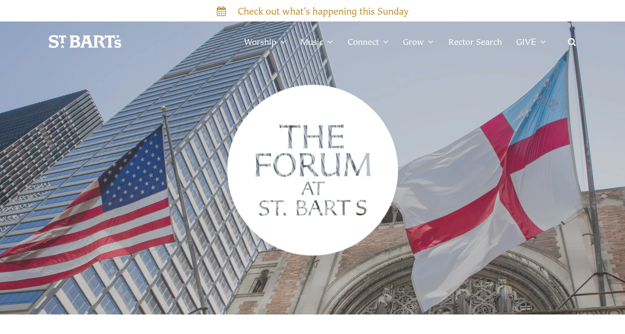

--- FILE ---
content_type: text/html; charset=UTF-8
request_url: https://stbarts.org/grow/the-forum/?page=26&fbclid=iwar0x8mkul99f1jj3nwabsltcmnycpuikfu5yzuqkexshem1mrx0kgzcgafs%27%27A=0
body_size: 10587
content:
<!DOCTYPE html>
<html class='no-js ' lang='en' xml:lang='en' data-themeid='mk039' data-cms='https://my.ekklesia360.com' data-siteid='22965' >

<head>
<!--

Theme: MK039
Design © 2026 Monk Development, Inc. All rights reserved.
For help, see: http://help.ekklesia360.com/

-->

<meta charset="utf-8">
<meta http-equiv="X-UA-Compatible" content="IE=edge">

<meta name="facebook-domain-verification" content="oo6z85rr309rubcnwx7eh2ugindjiv" />

<title>Articles | St. Bart's</title>
<meta name="description" content="St. Bart's" >

<meta property="og:site_name" content="St. Bart's" >
<meta property="og:type" content="article" >
<meta property="og:title" content="Articles | St. Bart&#039;s" >
<meta property="og:url" content="https://stbarts.org/grow/the-forum/?page=26&fbclid=iwar0x8mkul99f1jj3nwabsltcmnycpuikfu5yzuqkexshem1mrx0kgzcgafs%27%27A=0" >
<meta property="og:image" content="https://cdn.monkplatform.com/image/[base64]/kf17040203328001200forum.jpg?fm=webp" >
<meta property="og:image:width" content="1200" >
<meta property="og:image:height" content="630" >
<meta name="twitter:card" content="summary_large_image" >
<meta name="viewport" content="initial-scale=1.0, maximum-scale=1.0, user-scalable=no">
<meta content="yes" name="apple-mobile-web-app-capable">

<link rel="canonical" href="https://stbarts.org/grow/the-forum/?page=26&fbclid=iwar0x8mkul99f1jj3nwabsltcmnycpuikfu5yzuqkexshem1mrx0kgzcgafs%27%27A=0" />
<!-- Google Tag Manager -->
<script>(function(w,d,s,l,i){w[l]=w[l]||[];w[l].push({'gtm.start':
new Date().getTime(),event:'gtm.js'});var f=d.getElementsByTagName(s)[0],
j=d.createElement(s),dl=l!='dataLayer'?'&l='+l:'';j.async=true;j.src=
'https://www.googletagmanager.com/gtm.js?id='+i+dl;f.parentNode.insertBefore(j,f);
})(window,document,'script','dataLayer','GTM-WSZHLXNB');</script>
<!-- End Google Tag Manager -->

<!-- Google tag (gtag.js) -->
<script async src="https://www.googletagmanager.com/gtag/js?id=G-GFD0ETH115"></script>
<script>
  window.dataLayer = window.dataLayer || [];
  function gtag(){dataLayer.push(arguments);}
  gtag('js', new Date());

  gtag('config', 'G-GFD0ETH115');
</script>

<!-- Meta Pixel Code -->
<script>
!function(f,b,e,v,n,t,s)
{if(f.fbq)return;n=f.fbq=function(){n.callMethod?
n.callMethod.apply(n,arguments):n.queue.push(arguments)};
if(!f._fbq)f._fbq=n;n.push=n;n.loaded=!0;n.version='2.0';
n.queue=[];t=b.createElement(e);t.async=!0;
t.src=v;s=b.getElementsByTagName(e)[0];
s.parentNode.insertBefore(t,s)}(window, document,'script',
'https://connect.facebook.net/en_US/fbevents.js');
fbq('init', '235412320726402');
fbq('track', 'PageView');
</script>
<noscript><img height="1" width="1" style="display:none"
src="https://www.facebook.com/tr?id=235412320726402&ev=PageView&noscript=1"
/></noscript>
<!-- End Meta Pixel Code -->


<!-- Indicate preferred brand name for Google to display -->
<script type="application/ld+json">
{
  "@context": "http://schema.org",
  "@type": "WebSite",
  "name": "St. Bart's",
  "url": "https://stbarts.org"
}
</script>

<link rel="stylesheet" href="/_assets/fonts/font-awesome/css/font-awesome.min.css?t=20200911182245" />
<link rel="stylesheet" href="/_assets/fonts/CarterFont/CarterFont.css?t=20220804184030" />
<link rel="stylesheet" href="/_assets/css/bootstrap.css?t=20200911182245" />
<link rel="stylesheet" href="/_assets/css/mk039.css?t=20250917144402" />
<link rel="stylesheet" href="/_assets/css/override.css?t=20240613155634" />




<style>.post-author{
  display: none !important;
}

.comments {
display:none;
}
.post-categories__item:hover, .post-categories__item.post-categories__item--active, .ui-selectmenu-menu .ui-menu li:hover, #pagination #current {
  color: white;
}

 .dims  {
   float:center;
   width:100%; max-width:600px; 
   height:1000px; 
  margin:0; 
 border-top:solid 6px #212121; padding:0;
 border-right:solid 6px #212121; padding:0;
border-bottom:solid 6px #212121; padding:0;
   border-left:solid 6px #212121; padding:0;
  overflow:auto;
  }</style><link rel="stylesheet" href="/_assets/css/layouts/mcms_articles_3.css?t=20200911182245" />
<!-- hiding parent category, please uncomment this if a client wants to show the parent cat -->
<style>
    .items article .meta span.articles {
        display: none;
    }
</style>
</head>

<body id="articles3" class="fixedheader" data-article-home="/grow/the-forum/">

<div id='alert-top' class='alertbar-wrap alertB3'><a href='/worship/this-sunday' target='_blank'><div class='container'><span class='alertbar-title'><i class='fa fa-calendar'></i></span><span class='alertbar-link'>Check out what’s happening this Sunday</span></div></a></div>
<div id="wrap">

<header id="header" class="option2" data-toggle="sticky-onscroll">
<div class="header">
    <div class="container">
    <div class="row align-items-center justify-content-between">
    	<div class="logo col-8 col-lg-4">
		<a href="/"><img src="https://cdn.monkplatform.com/image/[base64]/logo-w.png?fm=webp" alt="" /></a>
        </div>
        <nav class="desktop col-4 col-lg-8">
        	<ul id="nav">
  <li id="nav_worship"><a href="#"><span>Worship</span><i class="fa"></i></a>
    <ul>
      <li id="nav_worship_this-sunday"><a href="/worship/this-sunday/"><span>This Sunday</span><i class="fa"></i></a></li>
      <li id="nav_worship_imagine-worship-nyc"><a href="/worship/imagine-worship-nyc/"><span>Imagine Worship Thursday Nights</span><i class="fa"></i></a></li>
      <li id="nav_worship_weekday-services"><a href="/worship/weekday-services/"><span>Weekday Services</span><i class="fa"></i></a></li>
      <li id="nav_worship_in-person-worship"><a href="/worship/in-person-worship/"><span>In-Person Worship</span><i class="fa"></i></a></li>
      <li id="nav_worship_livestream"><a href="/worship/livestream/"><span>Livestream Worship</span><i class="fa"></i></a></li>
      <li id="nav_worship_sermons"><a href="/worship/sermons/sermon-list/"><span>Sermons</span><i class="fa"></i></a></li>
      <li id="nav_worship_baptisms"><a href="/worship/baptisms/"><span>Baptisms</span><i class="fa"></i></a></li>
      <li id="nav_worship_weddings"><a href="/worship/weddings/"><span>Weddings</span><i class="fa"></i></a></li>
      <li id="nav_worship_funeral-and-memorial-services"><a href="/worship/funeral-and-memorial-services/"><span>Funeral and Memorial Services</span><i class="fa"></i></a></li>
      <li id="nav_worship_prayer-request"><a href="/worship/prayer-request/"><span>Prayer Requests</span><i class="fa"></i></a></li>
    </ul>
  </li>
  <li id="nav_music"><a href="#"><span>Music</span><i class="fa"></i></a>
    <ul>
      <li id="nav_music_music-at-st-bartholomews-church"><a href="/music/music-at-st-bartholomews-church/"><span>Music at St. Bartholomew&#039;s Church</span><i class="fa"></i></a></li>
      <li id="nav_music_choirs"><a href="/music/choirs/"><span>Choirs</span><i class="fa"></i></a></li>
      <li id="nav_music_st-bartholomews-choristers"><a href="/music/st-bartholomews-choristers/"><span>Choristers</span><i class="fa"></i></a></li>
      <li id="nav_music_concerts"><a href="/music/concerts/"><span>Concerts</span><i class="fa"></i></a></li>
      <li id="nav_music_a-choral-feast"><a href="/music/a-choral-feast/"><span>A Choral Feast</span><i class="fa"></i></a></li>
      <li id="nav_music_the-organs"><a href="/music/the-organs/"><span>The Organs</span><i class="fa"></i></a></li>
    </ul>
  </li>
  <li id="nav_connect"><a href="#"><span>Connect</span><i class="fa"></i></a>
    <ul>
      <li id="nav_connect_im-new"><a href="/connect/im-new/"><span>I&#039;m New</span><i class="fa"></i></a></li>
      <li id="nav_connect_next-steps"><a href="/connect/next-steps/"><span>Next Steps</span><i class="fa"></i></a></li>
      <li id="nav_connect_st-barts-connects"><a href="/connect/st-barts-connects/"><span>St. Bart&#039;s Connects</span><i class="fa"></i></a></li>
      <li id="nav_connect_community-groups"><a href="/connect/community-groups/"><span>Community Groups</span><i class="fa"></i></a></li>
      <li id="nav_connect_volunteer"><a href="/connect/volunteer/"><span>Volunteer</span><i class="fa"></i></a></li>
      <li id="nav_connect_clergy-and-staff"><a href="/connect/clergy-and-staff/"><span>Clergy and Staff</span><i class="fa"></i></a></li>
      <li id="nav_connect_directions-and-parking"><a href="/connect/directions-and-parking/"><span>Directions and Parking</span><i class="fa"></i></a></li>
      <li id="nav_connect_calendar-of-events"><a href="/connect/calendar-of-events/"><span>Calendar of Events</span><i class="fa"></i></a></li>
      <li id="nav_connect_history-and-architecture"><a href="/connect/history-and-architecture/"><span>History and Architecture</span><i class="fa"></i></a></li>
      <li id="nav_connect_venue-rentals"><a href="/connect/venue-rentals/"><span>Venue Rentals</span><i class="fa"></i></a></li>
      <li id="nav_connect_careers-at-st-barts"><a href="/connect/careers-at-st-barts/"><span>Careers at St. Bart&#039;s</span><i class="fa"></i></a></li>
      <li id="nav_connect_rector-search"><a href="/connect/rector-search/"><span>Rector Search</span><i class="fa"></i></a></li>
    </ul>
  </li>
  <li id="nav_grow"><a href="#"><span>Grow</span><i class="fa"></i></a>
    <ul>
      <li id="nav_grow_the-forum"><a href="/grow/the-forum/"><span>The Forum</span><i class="fa"></i></a></li>
      <li id="nav_grow_adult-education"><a href="/grow/adult-education/"><span>Adult Education</span><i class="fa"></i></a></li>
      <li id="nav_summer-camps"><a href="/summer-camps/"><span>Summer Camps</span><i class="fa"></i></a></li>
      <li id="nav_grow_kids-birth-5th-grade"><a href="https://stbarts.org/childrenyouthandfamilies "><span>Kids (Birth - 5th Grade)</span><i class="fa"></i></a></li>
      <li id="nav_grow_youth-6th-12th-grade"><a href="/grow/youth-6th-12th-grade/"><span>Youth (6th - 12th Grade)</span><i class="fa"></i></a></li>
      <li id="nav_youngadults"><a href="/youngadults/"><span>Young Adults (20s and 30s)</span><i class="fa"></i></a></li>
      <li id="nav_grow_faith-in-action"><a href="/grow/faith-in-action/"><span>Faith in Action</span><i class="fa"></i></a></li>
      <li id="nav_grow_arts-and-theater"><a href="/grow/arts-and-theater/"><span>Arts and Theater</span><i class="fa"></i></a></li>
      <li id="nav_notes-and-news"><a href="/notes-and-news/"><span>Notes and News</span><i class="fa"></i></a></li>
      <li id="nav_grow_the-store--st-barts"><a href="/grow/the-store--st-barts/"><span>The Store @ St. Bart&#039;s</span><i class="fa"></i></a></li>
    </ul>
  </li>
  <li id="nav_rector-search"><a href="/rector-search/"><span>Rector Search</span><i class="fa"></i></a></li>
  <li id="nav_give"><a href="#"><span>GIVE</span><i class="fa"></i></a>
    <ul>
      <li id="nav_givenow"><a href="/givenow/"><span>Give Now</span><i class="fa"></i></a></li>
      <li id="nav_2026-pledge-campaign"><a href="/2026-pledge-campaign/"><span>2026 Pledge Campaign</span><i class="fa"></i></a></li>
      <li id="nav_ways-to-give"><a href="/ways-to-give/"><span>Additional Ways to Give</span><i class="fa"></i></a></li>
      <li id="nav_give_planned-giving-the-mosaic-society"><a href="/give/planned-giving-the-mosaic-society/"><span>Planned Giving: The Mosaic Society</span><i class="fa"></i></a></li>
      <li id="nav_altarflowers"><a href="/altarflowers/"><span>Altar Flowers</span><i class="fa"></i></a></li>
    </ul>
  </li>
        	<li class="search"><a href="#" class="search-toggle"><i class="fa fa-search"></i></a></li>
        	</ul>
            <div class="search-container">
                        <form action="/search-results/" method="get" id="searchForm" ><fieldset>
               <input type="text" id="search_term" name="keywords" value="" placeholder="Search" class="clearClick" />
               <a id="search_go" href="#" class="mcmsSearch">Search</a>
<input type="hidden" name="show_results" value="N%3B" />

            </fieldset></form>            </div>
        </nav>
        <ul class="toggle col-4 list-unstyled m-0">
        	<li><a href="#" class="navigation-toggle m-0 p-0"><i class="fa fa-bars"></i></a></li>
        </ul>
    </div>
    </div>
</div><!--end .header-->	
<nav class="mobile option2">
    <div class="mobile-inner">
    <div class="search-container">
                <form action="/search-results/" method="get" id="searchForm2" ><fieldset>
               <input type="text" id="search_term2" name="keywords" value="" placeholder="Search" class="clearClick" />
               <a id="search_go2" href="#" class="mcmsSearch2">Search</a>
<input type="hidden" name="show_results" value="N%3B" />

            </fieldset></form>    </div>
    <ul id="mobilenav">
  <li id="mobilenav_worship"><a href="#"><b>Worship</b></a>
    <ul>
      <li id="mobilenav_worship_this-sunday"><a href="/worship/this-sunday/"><b>This Sunday</b></a></li>
      <li id="mobilenav_worship_imagine-worship-nyc"><a href="/worship/imagine-worship-nyc/"><b>Imagine Worship Thursday Nights</b></a></li>
      <li id="mobilenav_worship_weekday-services"><a href="/worship/weekday-services/"><b>Weekday Services</b></a></li>
      <li id="mobilenav_worship_in-person-worship"><a href="/worship/in-person-worship/"><b>In-Person Worship</b></a></li>
      <li id="mobilenav_worship_livestream"><a href="/worship/livestream/"><b>Livestream Worship</b></a></li>
      <li id="mobilenav_worship_sermons"><a href="/worship/sermons/sermon-list/"><b>Sermons</b></a></li>
      <li id="mobilenav_worship_baptisms"><a href="/worship/baptisms/"><b>Baptisms</b></a></li>
      <li id="mobilenav_worship_weddings"><a href="/worship/weddings/"><b>Weddings</b></a></li>
      <li id="mobilenav_worship_funeral-and-memorial-services"><a href="/worship/funeral-and-memorial-services/"><b>Funeral and Memorial Services</b></a></li>
      <li id="mobilenav_worship_prayer-request"><a href="/worship/prayer-request/"><b>Prayer Requests</b></a></li>
    </ul>
  </li>
  <li id="mobilenav_music"><a href="#"><b>Music</b></a>
    <ul>
      <li id="mobilenav_music_music-at-st-bartholomews-church"><a href="/music/music-at-st-bartholomews-church/"><b>Music at St. Bartholomew&#039;s Church</b></a></li>
      <li id="mobilenav_music_choirs"><a href="/music/choirs/"><b>Choirs</b></a></li>
      <li id="mobilenav_music_st-bartholomews-choristers"><a href="/music/st-bartholomews-choristers/"><b>Choristers</b></a></li>
      <li id="mobilenav_music_concerts"><a href="/music/concerts/"><b>Concerts</b></a></li>
      <li id="mobilenav_music_a-choral-feast"><a href="/music/a-choral-feast/"><b>A Choral Feast</b></a></li>
      <li id="mobilenav_music_the-organs"><a href="/music/the-organs/"><b>The Organs</b></a></li>
    </ul>
  </li>
  <li id="mobilenav_connect"><a href="#"><b>Connect</b></a>
    <ul>
      <li id="mobilenav_connect_im-new"><a href="/connect/im-new/"><b>I&#039;m New</b></a></li>
      <li id="mobilenav_connect_next-steps"><a href="/connect/next-steps/"><b>Next Steps</b></a></li>
      <li id="mobilenav_connect_st-barts-connects"><a href="/connect/st-barts-connects/"><b>St. Bart&#039;s Connects</b></a></li>
      <li id="mobilenav_connect_community-groups"><a href="/connect/community-groups/"><b>Community Groups</b></a></li>
      <li id="mobilenav_connect_volunteer"><a href="/connect/volunteer/"><b>Volunteer</b></a></li>
      <li id="mobilenav_connect_clergy-and-staff"><a href="/connect/clergy-and-staff/"><b>Clergy and Staff</b></a></li>
      <li id="mobilenav_connect_directions-and-parking"><a href="/connect/directions-and-parking/"><b>Directions and Parking</b></a></li>
      <li id="mobilenav_connect_calendar-of-events"><a href="/connect/calendar-of-events/"><b>Calendar of Events</b></a></li>
      <li id="mobilenav_connect_history-and-architecture"><a href="/connect/history-and-architecture/"><b>History and Architecture</b></a></li>
      <li id="mobilenav_connect_venue-rentals"><a href="/connect/venue-rentals/"><b>Venue Rentals</b></a></li>
      <li id="mobilenav_connect_careers-at-st-barts"><a href="/connect/careers-at-st-barts/"><b>Careers at St. Bart&#039;s</b></a></li>
      <li id="mobilenav_connect_rector-search"><a href="/connect/rector-search/"><b>Rector Search</b></a></li>
    </ul>
  </li>
  <li id="mobilenav_grow"><a href="#"><b>Grow</b></a>
    <ul>
      <li id="mobilenav_grow_the-forum"><a href="/grow/the-forum/"><b>The Forum</b></a></li>
      <li id="mobilenav_grow_adult-education"><a href="/grow/adult-education/"><b>Adult Education</b></a></li>
      <li id="mobilenav_summer-camps"><a href="/summer-camps/"><b>Summer Camps</b></a></li>
      <li id="mobilenav_grow_kids-birth-5th-grade"><a href="https://stbarts.org/childrenyouthandfamilies "><b>Kids (Birth - 5th Grade)</b></a></li>
      <li id="mobilenav_grow_youth-6th-12th-grade"><a href="/grow/youth-6th-12th-grade/"><b>Youth (6th - 12th Grade)</b></a></li>
      <li id="mobilenav_youngadults"><a href="/youngadults/"><b>Young Adults (20s and 30s)</b></a></li>
      <li id="mobilenav_grow_faith-in-action"><a href="/grow/faith-in-action/"><b>Faith in Action</b></a></li>
      <li id="mobilenav_grow_arts-and-theater"><a href="/grow/arts-and-theater/"><b>Arts and Theater</b></a></li>
      <li id="mobilenav_notes-and-news"><a href="/notes-and-news/"><b>Notes and News</b></a></li>
      <li id="mobilenav_grow_the-store--st-barts"><a href="/grow/the-store--st-barts/"><b>The Store @ St. Bart&#039;s</b></a></li>
    </ul>
  </li>
  <li id="mobilenav_rector-search"><a href="/rector-search/"><b>Rector Search</b></a></li>
  <li id="mobilenav_give"><a href="#"><b>GIVE</b></a>
    <ul>
      <li id="mobilenav_givenow"><a href="/givenow/"><b>Give Now</b></a></li>
      <li id="mobilenav_2026-pledge-campaign"><a href="/2026-pledge-campaign/"><b>2026 Pledge Campaign</b></a></li>
      <li id="mobilenav_ways-to-give"><a href="/ways-to-give/"><b>Additional Ways to Give</b></a></li>
      <li id="mobilenav_give_planned-giving-the-mosaic-society"><a href="/give/planned-giving-the-mosaic-society/"><b>Planned Giving: The Mosaic Society</b></a></li>
      <li id="mobilenav_altarflowers"><a href="/altarflowers/"><b>Altar Flowers</b></a></li>
    </ul>
  </li>
</ul>
    </div>
</nav>
</header><!--end #header--><div id="billboard" class="dark hasbillboard hastext " style="background-image: url(https://cdn.monkplatform.com/image/[base64]/kf17040203328001200forum.jpg?fm=webp);"><div class="text"><div class="container"><div class="inner"><p><img style="display: block; object-fit: contain; margin: 15px auto 15px auto;" class="" alt="" src="https://cdn.monkplatform.com/image/[base64]/stbtheforum-token.png?fm=webp" width="350" height="350"></p></div></div></div><!--end .text--></div><!--end #billboard-->
<div id="content">
    <div class="container">        
        <div class="row">
            <div class="col-12 col-lg-9 py-8 py-lg-11 content-main">
            <h3 style="text-align: left;">Every Sunday at 10 am</h3>
<p><strong>Each week, guest speakers from a variety of backgrounds and disciplines join the Reverend Peter Thompson and other&nbsp;St. Bart's clergy for deep and insightful conversations about topics that matter to our lives as responsible citizens and people of faith. Speakers in recent years have included winners of the Tony Award, the Emmy Award, the MacArthur Fellowship, and the Pulitzer Prize, professors from prominent universities like Yale, Harvard, Princeton, and Columbia, and journalists from&nbsp;<em>New York</em>,&nbsp;<em>The New Yorker</em>, and&nbsp;<em>The Atlantic</em>.</strong></p>
<p></p>
<h2>Sunday, January 25, 2026</h2>
<h3><strong>The Wonder Church of My Research Laboratory&nbsp;(Great Hall)&nbsp;&nbsp;</strong></h3>
<p><span style="font-weight: 400;">Dr. James Ferrara, Ward-Coleman Chair in Cancer Medicine at Mt. Sinai School of Medicine and longtime member of St. Bart&rsquo;s, speaks about his vocation as a physician-scientist.</span></p>
<p><span style="font-weight: 400;"><iframe title="YouTube video player" width="560" height="315" src="https://www.youtube.com/embed/7u4G0bqkQ4I?si=_9OitreML7erTGwL" frameborder="0" allow="accelerometer; autoplay; clipboard-write; encrypted-media; gyroscope; picture-in-picture; web-share" referrerpolicy="strict-origin-when-cross-origin" allowfullscreen="allowfullscreen"></iframe></span></p>
<p><span style="font-weight: 400;"></span></p>
<h5><a id="upcoming"></a><strong>&nbsp; </strong></h5>
<h3><strong>Upcoming Speakers at The Forum</strong><span style="font-weight: 400;"></span><span style="font-weight: 400;"></span></h3>
<p><span style="font-weight: 400;"><strong>February 1:</strong> Edward Button&nbsp;</span><span style="font-weight: 400;">of the acclaimed British vocal group </span><em><span style="font-weight: 400;">The King's Singers</span></em><span style="font-weight: 400;"> reflects on his career in music.&nbsp;<br /></span><span style="font-weight: 400;"></span><span style="font-weight: 400;"><strong>February 8:</strong> Annual Meeting of the Parish<br /></span><span style="font-weight: 400;"><strong>February 15:</strong> Melanie Holcomb, Ph.D., Curator, Metropolitan Museum of Art, and Nancy Thebaut, Ph.D., Associate Professor of the History of Art, University of Oxford<br /></span><span style="font-weight: 400;"><strong>February 22:</strong> Michael Zuch, LCSW, Clinical Social Worker and Ph.D. student at Rutgers University School of Social Work</span></p>
<p></p>
<p><strong>Watch or listen to The Forum from previous weeks below.</strong></p>                        <div class="featured-article3">
             <h2 class="nofancy">Featured</h2>
            
             <div class="thumbnails">
                <div class='thumbnail alt'></div><div class='thumbnail  '></div>             </div>
            
             <article class='feature'>
                <header><ul class='media-icons'><li class='video'><a href='javascript: void(0);' onclick="javascript: window.open('https://cms-production-api.monkcms.com/Clients/embed_video_preview.php?moduleRecordId=14157041&CMSCODE=EKK','Watch','width=560,height=315,resizable=no,status=no,toolbar=no');"> </a></li></ul><h3><a href="/article/the-triple-evils-revisited-martin-luther-king-jrs-enduring-moral-vision">The Triple Evils Revisited: Martin Luther King Jr.’s Enduring Moral Vision </a></h3><p class='meta'><span>01.18.26</span> |  <span class='articles'><a href='/grow/the-forum/category/articles'>Articles</a></span> <span class='articles'>|</span> <span class='the-forum'><a href='/grow/the-forum/category/the-forum'>The Forum</a></span> <span class='the-forum'>|</span></p><p class='summary'>The Reverend Gabby Cudjoe Wilkes, D.Min., and the Reverend Andrew Wilkes, Ph.D., Co-Pastors of Double Love Experience Church in Brooklyn, lead a conversation on Dr. Martin Luther King Jr.&rsquo;s critique of the &ldquo;triple evils&rdquo; of...</p></header>             </article>
             </div>
			              <div class='items'>

		<article><header><ul class='media-icons'><li class='video'><a href='javascript: void(0);' onclick="javascript: window.open('https://cms-production-api.monkcms.com/Clients/embed_video_preview.php?moduleRecordId=8260652&CMSCODE=EKK','Watch','width=560,height=315,resizable=no,status=no,toolbar=no');"> </a></li></ul><h5><a href='/article/christianity-and-animals-david-clough'>Christianity and Animals - David Clough</a></h5><h6 class='meta'><span>10.04.20</span> <span class='articles'>|</span> <span class='articles'><a href='/grow/the-forum/category/articles'>Articles</a></span> <span class='the-forum'>|</span> <span class='the-forum'><a href='/grow/the-forum/category/the-forum'>The Forum</a></span></h6><p class='summary'>David Clough, Professor of Theological Ethics at the University of Chester (UK) and the co-founder of https://www.becreaturekind.org/, outlines the responsibilities Christians have to protect and care for non-human animals.</p></header></article><article><header><ul class='media-icons'><li class='video'><a href='javascript: void(0);' onclick="javascript: window.open('https://cms-production-api.monkcms.com/Clients/embed_video_preview.php?moduleRecordId=8260651&CMSCODE=EKK','Watch','width=560,height=315,resizable=no,status=no,toolbar=no');"> </a></li></ul><h5><a href='/article/the-state-of-st-barts-the-clergy-of-st-barts'>The State of St. Bart's - The Clergy of St. Bart's</a></h5><h6 class='meta'><span>09.27.20</span> <span class='articles'>|</span> <span class='articles'><a href='/grow/the-forum/category/articles'>Articles</a></span> <span class='the-forum'>|</span> <span class='the-forum'><a href='/grow/the-forum/category/the-forum'>The Forum</a></span></h6><p class='summary'>The clergy of St. Bart&rsquo;s reflect on the parish&rsquo;s response to COVID-19 and share plans for the coming year.</p></header></article><article><header><ul class='media-icons'><li class='video'><a href='javascript: void(0);' onclick="javascript: window.open('https://cms-production-api.monkcms.com/Clients/embed_video_preview.php?moduleRecordId=8260649&CMSCODE=EKK','Watch','width=560,height=315,resizable=no,status=no,toolbar=no');"> </a></li></ul><h5><a href='/article/blackliturgies-black-voices-worship-and-prayer-cole-arthur-riley'>@BlackLiturgies: Black Voices, Worship and Prayer - Cole Arthur Riley</a></h5><h6 class='meta'><span>09.20.20</span> <span class='articles'>|</span> <span class='articles'><a href='/grow/the-forum/category/articles'>Articles</a></span> <span class='the-forum'>|</span> <span class='the-forum'><a href='/grow/the-forum/category/the-forum'>The Forum</a></span></h6><p class='summary'>Cole Arthur Riley, the creator of the Instagram account @blackliturgies, shares some of her beautiful prayers and speaks to the importance of amplifying Black voices in the liturgical life of the Church. https://www.instagram.com/blackliturgies/</p></header></article><article><header><ul class='media-icons'><li class='video'><a href='javascript: void(0);' onclick="javascript: window.open('https://cms-production-api.monkcms.com/Clients/embed_video_preview.php?moduleRecordId=8260648&CMSCODE=EKK','Watch','width=560,height=315,resizable=no,status=no,toolbar=no');"> </a></li></ul><h5><a href='/article/who-is-my-neighbor-during-a-pandemic-part-2-vaccines-and-public-health-dr-jamie-ferrara-and-dr-jim-marion'>Who Is My Neighbor During a Pandemic? Part 2: Vaccines and Public Health - Dr. Jamie Ferrara and Dr. Jim Marion</a></h5><h6 class='meta'><span>09.13.20</span> <span class='articles'>|</span> <span class='articles'><a href='/grow/the-forum/category/articles'>Articles</a></span> <span class='the-forum'>|</span> <span class='the-forum'><a href='/grow/the-forum/category/the-forum'>The Forum</a></span></h6><p class='summary'>After an initial overview of COVID-19 in June, Dr. Jamie Ferrara and Dr. Jim Marion return to discuss progress being made towards a vaccine. Dr. Ferrara and Dr. Marion suggest reviewing this article in Foreign Policy for background on the topic.</p></header></article><article><header><ul class='media-icons'><li class='video'><a href='javascript: void(0);' onclick="javascript: window.open('https://cms-production-api.monkcms.com/Clients/embed_video_preview.php?moduleRecordId=8260647&CMSCODE=EKK','Watch','width=560,height=315,resizable=no,status=no,toolbar=no');"> </a></li></ul><h5><a href='/article/not-of-charity-but-justice-labor-rights-and-the-common-good-john-wirenius'>Not of Charity, but Justice: Labor Rights and the Common Good - John Wirenius</a></h5><h6 class='meta'><span>09.06.20</span> <span class='articles'>|</span> <span class='articles'><a href='/grow/the-forum/category/articles'>Articles</a></span> <span class='the-forum'>|</span> <span class='the-forum'><a href='/grow/the-forum/category/the-forum'>The Forum</a></span></h6><p class='summary'>On Labor Day weekend, the Reverend John Wirenius, Deacon of St. Bart's and the Chair of the New York State Public Employment Relations Board, discusses the importance of securing labor rights as part of our effort to build a just society. Read a...</p></header></article><article><header><ul class='media-icons'><li class='video'><a href='javascript: void(0);' onclick="javascript: window.open('https://cms-production-api.monkcms.com/Clients/embed_video_preview.php?moduleRecordId=8260646&CMSCODE=EKK','Watch','width=560,height=315,resizable=no,status=no,toolbar=no');"> </a></li></ul><h5><a href='/article/womens-suffrage-100-years-later-lee-ann-banaszak'>Women’s Suffrage: 100 Years Later - Lee Ann Banaszak</a></h5><h6 class='meta'><span>08.30.20</span> <span class='articles'>|</span> <span class='articles'><a href='/grow/the-forum/category/articles'>Articles</a></span> <span class='the-forum'>|</span> <span class='the-forum'><a href='/grow/the-forum/category/the-forum'>The Forum</a></span></h6><p class='summary'>As we celebrate the 100th anniversary of the ratification of 19th amendment, Lee Ann Banaszak, Professor of Political Science and Women&rsquo;s, Gender, and Sexuality Studies at the Pennsylvania State University, reflects on the past, present...</p></header></article><article><header><ul class='media-icons'><li class='video'><a href='javascript: void(0);' onclick="javascript: window.open('https://cms-production-api.monkcms.com/Clients/embed_video_preview.php?moduleRecordId=8260644&CMSCODE=EKK','Watch','width=560,height=315,resizable=no,status=no,toolbar=no');"> </a></li></ul><h5><a href='/article/tolle-lege-take-up-and-read-reading-as-revelation-lauren-smith'>Tolle Lege (Take Up and Read!): Reading as Revelation - Lauren Smith</a></h5><h6 class='meta'><span>08.23.20</span> <span class='articles'>|</span> <span class='articles'><a href='/grow/the-forum/category/articles'>Articles</a></span> <span class='the-forum'>|</span> <span class='the-forum'><a href='/grow/the-forum/category/the-forum'>The Forum</a></span></h6><p class='summary'>Lauren Smith, a PhD student in Religious Studies at Brown University, examines the close connections between the experience of reading great literature and the experience of conversion.&nbsp; Please email your questions for our speaker to the...</p></header></article><article><header><ul class='media-icons'><li class='video'><a href='javascript: void(0);' onclick="javascript: window.open('https://cms-production-api.monkcms.com/Clients/embed_video_preview.php?moduleRecordId=8260645&CMSCODE=EKK','Watch','width=560,height=315,resizable=no,status=no,toolbar=no');"> </a></li></ul><h5><a href='/article/white-too-long-the-legacy-of-white-supremacy-in-american-christianity-robert-p-jones'>White Too Long: The Legacy of White Supremacy in American Christianity - Robert P. Jones</a></h5><h6 class='meta'><span>08.16.20</span> <span class='articles'>|</span> <span class='articles'><a href='/grow/the-forum/category/articles'>Articles</a></span> <span class='the-forum'>|</span> <span class='the-forum'><a href='/grow/the-forum/category/the-forum'>The Forum</a></span></h6><p class='summary'>Robert P. Jones (CEO and founder of the Public Religion Research Institute) reflects on his new book, which outlines the long and unfortunate connection between white supremacy and Christianity in America.</p></header></article><article><header><ul class='media-icons'><li class='video'><a href='javascript: void(0);' onclick="javascript: window.open('https://cms-production-api.monkcms.com/Clients/embed_video_preview.php?moduleRecordId=8260643&CMSCODE=EKK','Watch','width=560,height=315,resizable=no,status=no,toolbar=no');"> </a></li></ul><h5><a href='/article/racism-and-climate-change-understanding-the-link-preparing-for-action-malik-saafir'>Racism and Climate Change: Understanding the Link, Preparing for Action - Malik Saafir</a></h5><h6 class='meta'><span>08.09.20</span> <span class='articles'>|</span> <span class='articles'><a href='/grow/the-forum/category/articles'>Articles</a></span> <span class='the-forum'>|</span> <span class='the-forum'><a href='/grow/the-forum/category/the-forum'>The Forum</a></span></h6><p class='summary'>Malik Saafir, GreenFaith&rsquo;s Arkansas Organizer and a long-time racial justice activist, will speak about these interconnections and how faith communities can make a difference. Please email your questions for our speaker to the Reverend...</p></header></article><article><header><ul class='media-icons'><li class='video'><a href='javascript: void(0);' onclick="javascript: window.open('https://cms-production-api.monkcms.com/Clients/embed_video_preview.php?moduleRecordId=8260642&CMSCODE=EKK','Watch','width=560,height=315,resizable=no,status=no,toolbar=no');"> </a></li></ul><h5><a href='/article/damaged-heritage-j-chester-johnson'>Damaged Heritage - J. Chester Johnson</a></h5><h6 class='meta'><span>08.02.20</span> <span class='articles'>|</span> <span class='articles'><a href='/grow/the-forum/category/articles'>Articles</a></span> <span class='the-forum'>|</span> <span class='the-forum'><a href='/grow/the-forum/category/the-forum'>The Forum</a></span></h6><p class='summary'>J. Chester Johnson discusses his latest book, Damaged Heritage, the account of his discovery of his beloved grandfather&rsquo;s participation in the worst race massacre in our country&rsquo;s history; his meeting of Sheila L. Walker, a descendant...</p></header></article><p id="pagination"><a href="?page=25&mdrv=stbarts.org'nvOpzp,1713942500" id="previous"> Previous</a><a href="?page=1&mdrv=stbarts.org'nvOpzp,1713942500">1</a><a href="?page=2&mdrv=stbarts.org'nvOpzp,1713942500">2</a><span class="pagination_ellipsis">...</span><a href="?page=22&mdrv=stbarts.org'nvOpzp,1713942500">22</a><a href="?page=23&mdrv=stbarts.org'nvOpzp,1713942500">23</a><a href="?page=24&mdrv=stbarts.org'nvOpzp,1713942500">24</a><a href="?page=25&mdrv=stbarts.org'nvOpzp,1713942500">25</a><a href="?page=26&mdrv=stbarts.org'nvOpzp,1713942500" id="current">26</a><a href="?page=27&mdrv=stbarts.org'nvOpzp,1713942500">27</a><a href="?page=28&mdrv=stbarts.org'nvOpzp,1713942500">28</a><a href="?page=29&mdrv=stbarts.org'nvOpzp,1713942500">29</a><a href="?page=30&mdrv=stbarts.org'nvOpzp,1713942500">30</a><a href="?page=31&mdrv=stbarts.org'nvOpzp,1713942500">31</a> <span class="pagination_ellipsis">...</span> <a href="?page=47&mdrv=stbarts.org'nvOpzp,1713942500">47</a><a href="?page=48&mdrv=stbarts.org'nvOpzp,1713942500">48</a><a href="?page=27&mdrv=stbarts.org'nvOpzp,1713942500" id="next">Next</a></p>          </div>
                  
            </div><!--end .text-main-->
            <div class="col-12 col-lg-3 py-lg-11 content-sidebar">
            	<nav class="subnav mb-8"><ul id="subnav">
  <li class="current" id="subnav_grow"><a href='#'>Grow</a>
    <ul>
      <li class="current" id="subnav_grow_the-forum"><a href='/grow/the-forum/'>The Forum</a></li>
      <li id="subnav_grow_adult-education"><a href='/grow/adult-education/'>Adult Education</a></li>
      <li id="subnav_summer-camps"><a href='/summer-camps/'>Summer Camps</a></li>
      <li id="subnav_grow_kids-birth-5th-grade"><a href='https://stbarts.org/childrenyouthandfamilies '>Kids (Birth - 5th Grade)</a></li>
      <li id="subnav_grow_youth-6th-12th-grade"><a href='/grow/youth-6th-12th-grade/'>Youth (6th - 12th Grade)</a></li>
      <li id="subnav_youngadults"><a href='/youngadults/'>Young Adults (20s and 30s)</a></li>
      <li id="subnav_grow_faith-in-action"><a href='/grow/faith-in-action/'>Faith in Action</a></li>
      <li id="subnav_grow_arts-and-theater"><a href='/grow/arts-and-theater/'>Arts and Theater</a></li>
      <li id="subnav_notes-and-news"><a href='/notes-and-news/'>Notes and News</a></li>
      <li id="subnav_grow_the-store--st-barts"><a href='/grow/the-store--st-barts/'>The Store @ St. Bart&#039;s</a></li>
    </ul>
  </li>
</ul>
</nav>                <section class="content-sidebar-section mb-8">
                <div class="filters">
                <select name="month" id="select-month" class='sorter'>
                    <option value="">By Date</option>
                    <option value="">All</option>
                    <option value='1-2026'>January 2026</option><option value='12-2025'>December 2025</option><option value='11-2025'>November 2025</option><option value='10-2025'>October 2025</option><option value='9-2025'>September 2025</option><option value='8-2025'>August 2025</option><option value='7-2025'>July 2025</option><option value='6-2025'>June 2025</option><option value='5-2025'>May 2025</option><option value='4-2025'>April 2025</option><option value='3-2025'>March 2025</option><option value='2-2025'>February 2025</option><option value='1-2025'>January 2025</option><option value='12-2024'>December 2024</option><option value='11-2024'>November 2024</option><option value='10-2024'>October 2024</option><option value='9-2024'>September 2024</option><option value='8-2024'>August 2024</option><option value='7-2024'>July 2024</option><option value='6-2024'>June 2024</option><option value='5-2024'>May 2024</option><option value='4-2024'>April 2024</option><option value='3-2024'>March 2024</option><option value='2-2024'>February 2024</option><option value='1-2024'>January 2024</option><option value='12-2023'>December 2023</option><option value='11-2023'>November 2023</option><option value='10-2023'>October 2023</option><option value='9-2023'>September 2023</option><option value='8-2023'>August 2023</option><option value='7-2023'>July 2023</option><option value='6-2023'>June 2023</option><option value='5-2023'>May 2023</option><option value='4-2023'>April 2023</option><option value='3-2023'>March 2023</option><option value='2-2023'>February 2023</option><option value='1-2023'>January 2023</option><option value='12-2022'>December 2022</option><option value='11-2022'>November 2022</option><option value='10-2022'>October 2022</option><option value='9-2022'>September 2022</option><option value='8-2022'>August 2022</option><option value='7-2022'>July 2022</option><option value='6-2022'>June 2022</option><option value='5-2022'>May 2022</option><option value='4-2022'>April 2022</option><option value='3-2022'>March 2022</option><option value='2-2022'>February 2022</option><option value='1-2022'>January 2022</option><option value='12-2021'>December 2021</option>                </select>
    
                <select name="category" id="select-category" class='sorter'>
                    <option value="">Categories</option>
                    <option value="">All</option>
                <option value='center-for-religious-inquiry'>Center for Religious Inquiry</option>                </select>
                <select name="author" id="select-author" class='sorter'>
                    <option value="">Author</option>
                    <option value="">All</option>
                <option value='bailey-regan'>Bailey Regan</option>                </select>   
                        
                <form method="get" id="module-search" name="article-search" action="/grow/the-forum/">
                     <fieldset>
                        <input type="text" id="module-search-term" name="search" placeholder="Search" />
                        <button type="submit" name="submit" id="module-search-submit" value=""  class="fa fa-search"></button>
                     </fieldset>
                </form>
                 
            </div>
            </section>
                            </div><!--end .main-sidebar-->
        </div><!--end .row-->
    </div><!--end .container-->
</div><!--end #content-->


<footer id="footer" class="dark py-7 py-lg-11">
	<div class="container">
    <div class="row justify-content-lg-between">
    <div class="col-12 col-lg mb-6 mb-lg-0"><div><div><img style="display: block; margin-left: auto; margin-right: auto;" class="" alt="gay, affirming, lgbt, lgbtqia, lgbtq+, queer, trans, lesbian, affirming, open, Episcopal, friendly, progressive, liberal, welcoming, new york city, nyc, midtown, manhattan, christian, jesus, young adult, youth, church, gospel, contemporary, traditional, mass, eucharist, choir, organ, worship, praise, bishop, mariann, budde, catholic, bible, small group, protestant" src="https://cdn.monkplatform.com/image/[base64]/image-1.png?fm=webp" width="300"></div><br><div style="text-align: center;"><p class="mb-0"><strong>Monday-Friday, 9:30 am-4:30 pm (closed Saturdays)<br>Sunday 8:00 am-6:00 pm&nbsp;</strong><strong><br>(Subject to change for holidays and special events)</strong></p><p class="mb-0"><strong>Closed Monday, January 19</strong></p><p class="mb-0">325 Park Avenue, New York, NY US 10022</p><p class="contact"><span><a target="_blank" href="mailto:info@stbarts.org" rel="noopener">
<script type="text/javascript">
var u1850676453="info"; var h1424907926="stbarts.org";var linktext=u1850676453+'@'+h1424907926;h1424907926="stbarts.org";document.write('<a href="' + 'mail' + 'to:'+u1850676453+'@'+h1424907926+'">' + linktext + '</a>');
</script></a></span><span>&nbsp; 212-378-0222&nbsp;&nbsp;</span></p></div></div><div style="text-align: center;"><div class='widget social'><ul><li><a href='https://www.facebook.com/stbartsnyc' target='_blank' class='pos-1'><i class='fa fa-facebook'></i></a></li><li><a href='http://www.youtube.com/stbartsnyc' target='_blank' class='pos-2'><i class='fa fa-youtube'></i></a></li><li><a href='https://www.instagram.com/stbartsnyc' target='_blank' class='pos-3'><i class='fa fa-instagram'></i></a></li><li><a href='https://twitter.com/stbartsnyc' target='_blank' class='pos-4'><i class='fa fa-twitter'></i></a></li></ul></div></div></div><!--end col--><div class="col-12 col-lg mb-6 mb-lg-0"><h3 style="text-align: center;"><strong>WEEKLY ENEWS</strong></h3>
<h3 style="text-align: center;"><a class="btn btn-sm btn-default" href="https://stbartsnyc.ccbchurch.com/goto/forms/165/responses/new" type="link">SUBSCRIBE TO OUR WEEKLY ENEWS</a></h3>
<h3 style="text-align: center;"><a class="btn btn-sm btn-default" href="https://stbartsnyc.ccbchurch.com/goto/forms/11/responses/new" type="link"><span class="fa "></span> Fill out our Newcomer Connect Card</a></h3>
<h3 style="text-align: center;"><a class="btn btn-sm btn-default" href="https://stbartsnyc.ccbchurch.com/goto/forms/169/responses/new" type="link"><span class="fa "></span> Become a Member</a></h3>
<p style="text-align: center;"><a href="/privacy-policy/">Privacy Policy</a></p>
<p></p>
<p style="text-align: right;"><sub>St.Bartholomew's Church Registered 501(c)(3). EIN:&nbsp;13-5651315</sub></p>
<p style="text-align: center;"><a href="/privacy-policy/"></a></p>
<p style="text-align: center;"></p>
<p style="text-align: center;"></p>
<p style="text-align: right;"></p></div><!--end col-->    </div>
    <div class="row pt-6 pt-lg-8">
    	<div class="col-12 col-md-6 mb-4 mb-md-0">
        <p class="coypright mb-0">Copyright &copy; 2026 St. Bart's</p>
        </div>
        <div class="col-12 col-md-6 tagline">
        <div id='vendor-tagline'><a class="e360" href="http://www.ekklesia360.com" title="Ekklesia 360 | Web Development &amp; CMS" target="_blank">Ekklesia 360</a><link rel="stylesheet" href="https://ac4a520296325a5a5c07-0a472ea4150c51ae909674b95aefd8cc.ssl.cf1.rackcdn.com/theme/css/tagline-e360.css
"/><script src="https://ac4a520296325a5a5c07-0a472ea4150c51ae909674b95aefd8cc.ssl.cf1.rackcdn.com/theme/js/setLuminanceClass.js"></script></div>
        </div>
    </div>
    </div>
</footer> 
</div><!--end #wrap-->

<script src="/_assets/js/lib/jquery.min.js"></script>

<script src="https://maps.googleapis.com/maps/api/js?key=AIzaSyD6WJ9IxwaTtMGqkkvtId0zUJ3NbHcDDW8"></script>
<script src="/_assets/js/lib/infobox.js"></script>
<script src="/_assets/js/lib/ofi.min.js"></script>
<script src="/_assets/js/lib/ResizeObserver.global.js"></script>
<script src="/_assets/js/lib/jarallax.min.js"></script>
<script src="/_assets/js/lib/jarallax-element.min.js"></script>
<script src="/_assets/js/lib/plugins.js"></script>
<script src="/_assets/js/monk/helpers/notice.js"></script>
<script src="/_assets/js/monk/main.js"></script>

<script src="https://my.ekklesia360.com/Clients/monkcms-dev.js"></script>
<script src="https://ac4a520296325a5a5c07-0a472ea4150c51ae909674b95aefd8cc.ssl.cf1.rackcdn.com/theme/js/theme-common.js"></script>

<script>
     var refTagger = {
         settings: {
             bibleVersion: "ESV"
         }
     };
     (function(d, t) {
         var g = d.createElement(t), s = d.getElementsByTagName(t)[0];
         g.src = 'https://api.reftagger.com/v2/RefTagger.js';
         s.parentNode.insertBefore(g, s);
     }(document, 'script'));
 </script><script src="/_assets/js/monk/layouts/mcms_articles_3.js"></script>
<!-- Global site tag (gtag.js) - Google Analytics -->
<script async src="https://www.googletagmanager.com/gtag/js?id=UA-88652605-1"></script>
<script>
  window.dataLayer = window.dataLayer || [];
  function gtag(){dataLayer.push(arguments);}
  gtag('js', new Date());

  gtag('config', 'UA-88652605-1');
</script>

<script>
  window.nucleusLauncherSettings = {
    launcherId: '404fae09f06bc13c6efc',
  };
  (function (l, a, u, n, c, h) {
    u = a.createElement('script');
    u.type = 'text/javascript';
    u.async = true;
    u.src = 'https://launcher.nucleus.church/boot.latest.js';
    n = a.getElementsByTagName('script')[0];
    n.parentNode.insertBefore(u, n);
  })(window, document);
</script>
</body>
</html>


--- FILE ---
content_type: text/css
request_url: https://stbarts.org/_assets/fonts/CarterFont/CarterFont.css?t=20220804184030
body_size: 381
content:
/**
 * @license
 * MyFonts Webfont Build ID 3867246, 2020-12-16T11:57:38-0500
 * 
 * The fonts listed in this notice are subject to the End User License
 * Agreement(s) entered into by the website owner. All other parties are 
 * explicitly restricted from using the Licensed Webfonts(s).
 * 
 * You may obtain a valid license at the URLs below.
 * 
 * Webfont: HelveticaLTWXX-Roman by Linotype
 * URL: https://www.myfonts.com/fonts/linotype/helvetica/pro-regular/
 * Copyright: Copyright © 2014 Monotype Imaging Inc. All rights reserved.
 * 
 * 
 * 
 * © 2020 MyFonts Incn*/



  
@font-face {
  font-family: "CarterSansBold";
  src: url('webFonts/CarterSansBold/font.woff2') format('woff2'), url('webFonts/CarterSansBold/font.woff') format('woff');
}
@font-face {
  font-family: "CarterSansRegular";
  src: url('webFonts/CarterSansRegular/font.woff2') format('woff2'), url('webFonts/CarterSansRegular/font.woff') format('woff');
}
@font-face {
  font-family: "CarterSansBoldItalic";
  src: url('webFonts/CarterSansBoldItalic/font.woff2') format('woff2'), url('webFonts/CarterSansBoldItalic/font.woff') format('woff');
}
@font-face {
  font-family: "CarterSansItalic";
  src: url('webFonts/CarterSansItalic/font.woff2') format('woff2'), url('webFonts/CarterSansItalic/font.woff') format('woff');
}



--- FILE ---
content_type: application/javascript
request_url: https://stbarts.org/_assets/js/monk/layouts/mcms_articles_3.js
body_size: 370
content:
jQuery(function($){
		
    var articleHome = $('body').data('article-home');
	
	//sorter
	var articleHome = $('body').data('article-home');
	$('.sorter').change(function(event){
		event.preventDefault();
		if (this.value == '') {
			window.location = articleHome;
		} else {
			window.location = articleHome+"/"+this.name+"/"+this.value;
		}
	});

	//feutured
	$('body').on('click', '.featured-article3 .thumbnail-link', function(e) {
		var replaceID = $('.featured-article3 .feature .replace').attr('rel');
		var replaceImage = $('.featured-article3 .feature .replace').find('img').attr('src');
		var ID = $(this).attr('rel');
		$('.featured-article3 .feature').addClass('loading').html('');
			$.get('/_components/ajax/articles_3/ajax_article_feature.php', { id:ID, home:articleHome },
				function(o){
					var response = o;
					$('.featured-article3 .feature').html(response).removeClass('loading');
					//media link icons
					$('.media-icons .video a').html("").append('<i class="fa fa-desktop"></i>');
					$('.media-icons .listen a').html("").append('<i class="fa fa-headphones"></i');
					$('.media-icons .download a').html("").append('<i class="fa fa-download"></i>');
					$('.media-icons .notes a').html("").append('<i class="fa fa-file"></i>');
				}
		 );
		$(this).attr("rel", replaceID);
		$(this).find('img').attr("src",replaceImage);
		e.preventDefault();
	});
	

});
